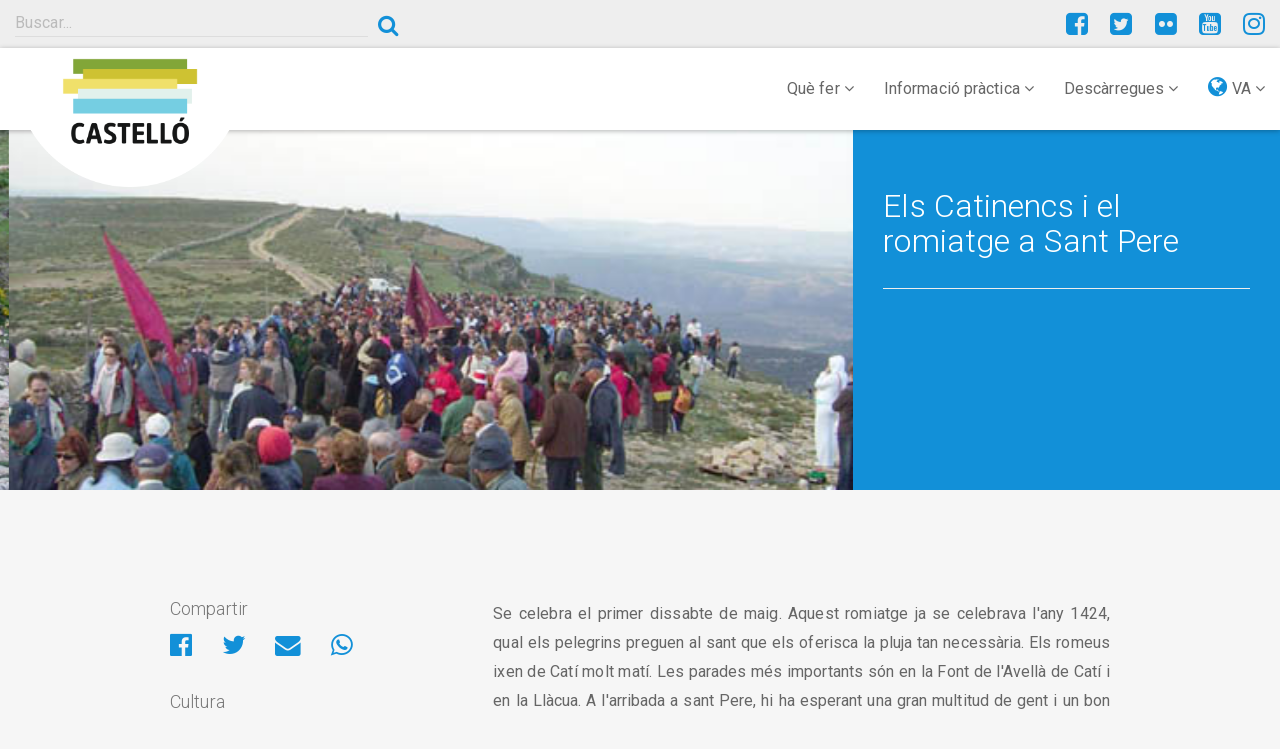

--- FILE ---
content_type: text/html; charset=UTF-8
request_url: https://turismodecastellon.com/va/tiempoLibre/fiestas/show/112316
body_size: 8485
content:
<!DOCTYPE html>
<html lang="va">
<head>
    <!-- Google Tag Manager -->
    <script>(function(w,d,s,l,i){w[l]=w[l]||[];w[l].push({'gtm.start':new Date().getTime(),event:'gtm.js'});var f=d.getElementsByTagName(s)[0],j=d.createElement(s),dl=l!='dataLayer'?'&l='+l:'';j.async=true;j.src='https://www.googletagmanager.com/gtm.js?id='+i+dl;f.parentNode.insertBefore(j,f);})(window,document,'script','dataLayer','GTM-P5ZWHF2');</script>
    <!-- End Google Tag Manager -->
    <meta charset="utf-8">
    <title>Els Catinencs i el romiatge de Sant Pere de Castellfort </title>
    <link rel="icon" type="image/x-icon" href="/img/xfavicon.png.pagespeed.ic.1XhjjDGEXg.webp"/>
    <meta name="viewport" content="width=device-width, initial-scale=1">
    <meta http-equiv="X-UA-Compatible" content="IE=edge"/>
    <meta name="keywords" content=""/>
    <meta name="description" content="Els Catinencs i el romiatge a Sant Pere, "/>
    <meta name="author" content="Patronato Provincial de Turismo de Castellón turismodecastellon@dipcas.es"/>
            <link rel="stylesheet" href="/css/A.app.css.pagespeed.cf.fzgKqVmJpp.css" media="screen">

        <link rel="stylesheet" href="https://fonts.googleapis.com/css?family=Roboto:100,300,400,500,700" type="text/css" media="bogus">
        <link rel="stylesheet" href="/font-awesome,_css,_font-awesome.min.css+js,_slick,_slick.css+js,_slick,_slick-theme-min.css.pagespeed.cc.YV1IvmL5u7.css" type="text/css" media="screen"/>

        
        

        <link rel="stylesheet" href="https://cdnjs.cloudflare.com/ajax/libs/bootstrap-select/1.12.4/css/bootstrap-select.min.css">
            <script src="https://player.vimeo.com/api/player.js"></script>

</head>
<body>
<!-- Google Tag Manager (noscript) -->
<noscript><iframe src="https://www.googletagmanager.com/ns.html?id=GTM-P5ZWHF2" height="0" width="0" style="display:none;visibility:hidden"></iframe></noscript>
<!-- End Google Tag Manager (noscript) -->
                                                                                                                                                                                                                                                                                                                                        <header class="">
        <div class="container-fluid">
            <div class="row">
                <div class="col-sm-6 col-md-4">
                                            <div class="input-group">
                            <input type="search" class="searchturismobox form-control" placeholder="Buscar..." onkeypress="handle(event)">
                            <span class="input-group-btn">
                                <button class="searchturismobutton btn btn-link btn-sm" type="button"><i class="fa fa-search" aria-hidden="true"></i></button>
                            </span>
                        </div><!-- /input-group -->
                                    </div>
                <div class="col-sm-4 hidden-xs hidden-sm">
                                                                                                                                                                                                                                                </div>
                <div class="col-sm-6 col-md-4">

                    <div class="pull-right social">
                        <a href="https://www.facebook.com/turismodecastellon" title="Facebook" target="_blank"><i class="fa fa-facebook-square" aria-hidden="true"></i></a>
                        <a href="https://twitter.com/turcastellon" title="Twitter" target="_blank"><i class="fa fa-twitter-square" aria-hidden="true"></i></a>
                                                <a href="https://www.flickr.com/photos/turismodecastellon" title="Flickr" target="_blank"><i class="fa fa-flickr" aria-hidden="true"></i></a>
                        <a href="https://www.youtube.com/user/turismodecastellon" title="YouTube" target="_blank"><i class="fa fa-youtube-square" aria-hidden="true"></i></a>
                                                <a href="https://www.instagram.com/turismodecastellon/" title="Instagram" target="_blank"><i class="fa fa-instagram" aria-hidden="true"></i></a>
                    </div>
                </div>
            </div>
        </div>
    </header>
    <nav class="navbar navbar-default navbar-static-top" id="nav">
        <div class="container-fluid">
            <div class="navbar-header">
                <button type="button" class="navbar-toggle collapsed" data-toggle="collapse" data-target=".navbar-responsive-collapse">
                    <span class="sr-only">Toggle navigation</span>
                    <i class="fa fa-ellipsis-v fa-2x" aria-hidden="true"></i>
                </button>

                <div class="brand-image">
                                            <a href="/va/"><img src="/img/xlogo-mediterraneo_va.png.pagespeed.ic.pIoxhbm9_y.webp" class="img-responsive" alt="#"/></a>
                    
                </div>
            </div>

            <div class="collapse navbar-collapse navbar-responsive-collapse">
                                                                                                                                                                        


                <ul class="nav navbar-nav navbar-right">
                    <li class="dropdown">
                        <a href="#" class="dropdown-toggle" data-toggle="dropdown" role="button" aria-expanded="false">Què fer <i class="fa fa-angle-down" aria-hidden="true"></i></a>
                        <ul class="dropdown-menu" role="menu">
                                                                                            <li><a href="/va/que-hacer/costa">La Costa</a></li>
                                <li><a href="/va/que-hacer/interior">L&#039;Interior</a></li>
                                <li><a href="https://turismodecastellon.com/va/que-hacer/rutaSenderismo">Senderisme</a></li>
                                <li><a href="https://turismodecastellon.com/va/que-hacer/rutaCicloturismo">Cicloturisme</a></li>
                                <li><a href="https://turismodecastellon.com/va/que-hacer/rutaBtt">Bicicleta d&#039;alta muntanya</a></li>
                                <li><a href="https://turismodecastellon.com/va/que-hacer/turismoFamiliar">Turisme familiar</a></li>
                                <li><a href="https://turismodecastellon.com/va/que-hacer/gastronomia">Gastronomia</a></li>
                                <li><a href="https://turismodecastellon.com/va/que-hacer/turismoActivo">Turisme actiu</a></li>
                                <li><a href="https://turismodecastellon.com/va/que-hacer/salud">Salut i benestar</a></li>
                                <li><a href="https://turismodecastellon.com/va/que-hacer/costa/deportesNauticos/list">Nàutica</a></li>
                                <li><a href="https://turismodecastellon.com/va/que-hacer/golf">Golf</a></li>
                                <li><a href="https://turismodecastellon.com/va/que-hacer/congresos">Congressos</a></li>
                                <li><a href="https://turismodecastellon.com/va/que-hacer/cultura">Cultura</a></li>
                                <li><a href="https://turismodecastellon.com/va/que-hacer/turismoIdiomatico">Turisme Idiomàtic</a></li>
                                <li><a href="https://turismodecastellon.com/va/que-hacer/cruceros">Creuers</a></li>
                                                    </ul>
                    </li>
                    <li class="dropdown">
                        <a href="#" class="dropdown-toggle" data-toggle="dropdown" role="button" aria-expanded="false">Informació pràctica <i class="fa fa-angle-down" aria-hidden="true"></i></a>
                        <ul class="dropdown-menu" role="menu">
                                                            <li><a href="https://turismodecastellon.com/va/informacion-practica/quetiempohace">Quin temps fa?</a></li>
                                <li><a href="https://turismodecastellon.com/va/informacion-practica/comollegar">Com arribar</a></li>
                                <li><a href="https://turismodecastellon.com/va/informacion-practica/alojamiento">On dormir?</a></li>
                                <li><a href="https://turismodecastellon.com/va/informacion-practica/restaurantes">On menjar?</a></li>
                                <li><a href="https://turismodecastellon.com/va/informacion-practica/calendariosfestivos">Calendari festius</a></li>
                                <li><a href="https://turismodecastellon.com/va/informacion-practica/telefonosinteres">Telèfons d&#039;interès</a></li>
                                <li><a href="https://turismodecastellon.com/va/informacion-practica/oficinaTurismo">Oficines d&#039;informació turística</a></li>
                                <li><a href="https://turismodecastellon.com/va/informacion-practica/agencia/list">Agències de viatges</a></li>
                                <li><a href="https://turismodecastellon.com/va/informacion-practica/fideliza">Targeta Fidelitza Castelló</a></li>
                                <li><a href="https://turismodecastellon.com/va/informacion-practica/mapas">Mapa</a></li>
                                                    </ul>
                    </li>
                    <li class="dropdown">
                        <a href="#" class="dropdown-toggle" data-toggle="dropdown" role="button" aria-expanded="false">Descàrregues <i class="fa fa-angle-down" aria-hidden="true"></i></a>
                        <ul class="dropdown-menu" role="menu">
                                                                                                                    <li><a href="https://turismodecastellon.com/va/descargas/fotogaleria/">Fotogaleria</a></li>
                                <li><a href="https://turismodecastellon.com/va/descargas/publicaciones/">Publicacions</a></li>
                                <li><a href="https://turismodecastellon.com/va/descargas/marca/">Marca turística</a></li>
                                                    </ul>
                    </li>
                    <li class="dropdown">
                        <a href="#" class="dropdown-toggle" data-toggle="dropdown" role="button" aria-expanded="false"><i class="fa fa-globe lang-select" aria-hidden="true"></i> VA <i class="fa fa-angle-down" aria-hidden="true"></i></a>
                        <ul class="dropdown-menu" role="menu">
                                                                                    <li><a href="/es/tiempoLibre/fiestas/show/112316">Español</a></li>
                                                                                                                <li><a href="/en/tiempoLibre/fiestas/show/112316">English</a></li>
                                                                                    <li><a href="/fr/tiempoLibre/fiestas/show/112316">Français</a></li>
                                                                                    <li><a href="/de/tiempoLibre/fiestas/show/112316">Deutsch</a></li>
                                                                                                            </ul>
                    </li>
                </ul>
            </div>
        </div>
    </nav>

    			<section class="item-img-cover">
			<div class="container-fluid">
				<div class="row">
					<div class="col-md-8 col-full item-cover-img">
						<div class="slider-item">
						                        <img src="https://turismodecastellon.com/uploads/ficherosAntiguos/imagenes/Fiestas-catinencs-1.jpg" alt="#"/>
                    <img src="https://turismodecastellon.com/uploads/ficherosAntiguos/imagenes/Fiestas-catinencs-2.jpg" alt="#"/>
                    <img src="https://turismodecastellon.com/uploads/ficherosAntiguos/imagenes/Fiestas-catinencs-3.jpg" alt="#"/>
                    <img src="https://turismodecastellon.com/uploads/ficherosAntiguos/imagenes/Fiestas-catinencs-4.jpg" alt="#"/>
            						</div>
					</div>
					<div class="col-md-4 col-full item-cover-text">
						<h2>Els Catinencs i el romiatge a Sant Pere</h2>
												<hr>
												<p></p>
											</div>
				</div>
			</div>
		</section>
		
	<section class="content">
		<section class="intro-text">
			<div class="container">
				<div class="row">
					<div class="col-sm-12">
						<p class="lead">
													</p>
					</div>
				</div>
			</div>
		</section>

		<section class="content-wrap">
			<div class="container">
				<div class="row">
					<div class="col-sm-8 col-sm-push-4">
                        							<div class="texto-justificado">
								    <p>Se celebra el primer dissabte de maig. Aquest romiatge ja se celebrava l'any 1424, qual els pelegrins preguen al sant que els oferisca la pluja tan necess&agrave;ria. Els romeus ixen de Cat&iacute; molt mat&iacute;. Les parades m&eacute;s importants s&oacute;n en la Font de l'Avell&agrave; de Cat&iacute; i en la Ll&agrave;cua. A l'arribada a sant Pere, hi ha esperant una gran multitud de gent i un bon menjar format per fesols i arr&ograve;s. Al dia seg&uuml;ent, tornen a Cat&iacute; passant per l'ermitori de la Mare de D&eacute;u de la Font.</p>
    <br>
    <h3>Més informació</h3>
    


							</div>
															<div class="map-container">
									<iframe src="" width="600" height="450" frameborder="0" style="border:0" allowfullscreen></iframe>
								</div>
																																</div>

					                        <aside class="col-sm-4 col-sm-pull-8">
                                                            <h3>Compartir</h3>
                                <ul class="list-inline share-page">
                                    <li>
                                        <a id="facebook-share" href="" title="Compartir en Facebook" target="_blank">
                                            <i class="fa fa-facebook-official" aria-hidden="true"></i>
                                        </a>
                                    </li>
                                    <li>
                                        <a id="twitter-share" href="" title="Compartir en Twitter" target="_blank"><i class="fa fa-twitter" aria-hidden="true"></i></a>
                                    </li>
                                    <li>
                                        <a id="email-share" href="" title="Compartir por Email" target="_blank">
                                            <i class="fa fa-envelope" aria-hidden="true"></i>
                                        </a>
                                    </li>
                                    <li>
                                        <a id="whatsapp-share" href="" data-action="share/whatsapp/share" target="_blank"><i class="fa fa-whatsapp" aria-hidden="true"></i></a>
                                    </li>
                                </ul>
                                                            <h3>Cultura</h3>
<div class="list-group">
        <a href="https://turismodecastellon.com/va/que-hacer/cultura/monumentos" class="list-group-item">Arquitectura i Monuments <i class="fa fa-angle-right" aria-hidden="true"></i></a>
    <a href="https://turismodecastellon.com/va/que-hacer/cultura/museos" class="list-group-item">Museus <i class="fa fa-angle-right" aria-hidden="true"></i></a>
    <a href="https://turismodecastellon.com/va/que-hacer/cultura/espacios-culturales" class="list-group-item">Espais Culturals Visitables <i class="fa fa-angle-right" aria-hidden="true"></i></a>
    <a href="https://turismodecastellon.com/va/que-hacer/cultura/artesania-mercados/" class="list-group-item">Artesania i Mercats <i class="fa fa-angle-right" aria-hidden="true"></i></a>
    <a href="https://turismodecastellon.com/va/que-hacer/cultura/patrimonios-humanidad" class="list-group-item">Patrimoni de la Humanitat <i class="fa fa-angle-right" aria-hidden="true"></i></a>
    <a href="https://turismodecastellon.com/va/que-hacer/cultura/interes-turistico" class="list-group-item">Festes d&#039;Interés Turístic <i class="fa fa-angle-right" aria-hidden="true"></i></a>
    <a href="https://turismodecastellon.com/va/que-hacer/cultura/bienes-interes-cultural" class="list-group-item">Béns d&#039;interès cultural <i class="fa fa-angle-right" aria-hidden="true"></i></a>
    <a href="https://turismodecastellon.com/va/tiempoLibre/fiestas/list" class="list-group-item">Festes i Festivals <i class="fa fa-angle-right" aria-hidden="true"></i></a>
</div>
    <h3>Festes i celebracions - Catí</h3>
<div class="list-group">
                        <a href="https://turismodecastellon.com/va/tiempoLibre/fiestas/list/1/626900" class="list-group-item">Festes populars <i class="fa fa-angle-right" aria-hidden="true"></i></a>
                               <a href="https://turismodecastellon.com/va/tiempoLibre/fiestas/list/2/626900" class="list-group-item">Festival <i class="fa fa-angle-right" aria-hidden="true"></i></a>
                               <a href="https://turismodecastellon.com/va/tiempoLibre/fiestas/list/3/626900" class="list-group-item">Gran Event <i class="fa fa-angle-right" aria-hidden="true"></i></a>
                               <a href="https://turismodecastellon.com/va/tiempoLibre/fiestas/list/4/626900" class="list-group-item"> <i class="fa fa-angle-right" aria-hidden="true"></i></a>
           </div>                                <h3>Festes i celebracions - Municipis</h3>

    <select name="seodbindex" class="form-control" onchange="if(this.value) window.location.href =this.value;">
        <option value="">Seleccionar Municipi</option>
                    <option value="http://turismodecastellon.com/va/tiempoLibre/fiestas/list/1/625050">Aín</option>
                    <option value="http://turismodecastellon.com/va/tiempoLibre/fiestas/list/1/625100">Albocàsser</option>
                    <option value="http://turismodecastellon.com/va/tiempoLibre/fiestas/list/1/625150">Alcalà de Xivert - Alcossebre</option>
                    <option value="http://turismodecastellon.com/va/tiempoLibre/fiestas/list/1/625200">Alcudia de Veo</option>
                    <option value="http://turismodecastellon.com/va/tiempoLibre/fiestas/list/1/625250">Alfondeguilla</option>
                    <option value="http://turismodecastellon.com/va/tiempoLibre/fiestas/list/1/625300">Algimia de Almonacid</option>
                    <option value="http://turismodecastellon.com/va/tiempoLibre/fiestas/list/1/625350">Almassora</option>
                    <option value="http://turismodecastellon.com/va/tiempoLibre/fiestas/list/1/625400">Almedíjar</option>
                    <option value="http://turismodecastellon.com/va/tiempoLibre/fiestas/list/1/625450">Almenara</option>
                    <option value="http://turismodecastellon.com/va/tiempoLibre/fiestas/list/1/625500">Alquerías del Niño Perdido / Les Alqueries</option>
                    <option value="http://turismodecastellon.com/va/tiempoLibre/fiestas/list/1/625550">Altura</option>
                    <option value="http://turismodecastellon.com/va/tiempoLibre/fiestas/list/1/625600">Arañuel</option>
                    <option value="http://turismodecastellon.com/va/tiempoLibre/fiestas/list/1/625650">Ares del Maestrat</option>
                    <option value="http://turismodecastellon.com/va/tiempoLibre/fiestas/list/1/625700">Argelita</option>
                    <option value="http://turismodecastellon.com/va/tiempoLibre/fiestas/list/1/625750">Artana</option>
                    <option value="http://turismodecastellon.com/va/tiempoLibre/fiestas/list/1/625800">Atzeneta del Maestrat</option>
                    <option value="http://turismodecastellon.com/va/tiempoLibre/fiestas/list/1/625850">Ayódar</option>
                    <option value="http://turismodecastellon.com/va/tiempoLibre/fiestas/list/1/625900">Azuébar</option>
                    <option value="http://turismodecastellon.com/va/tiempoLibre/fiestas/list/1/625950">Barracas</option>
                    <option value="http://turismodecastellon.com/va/tiempoLibre/fiestas/list/1/626000">Bejís</option>
                    <option value="http://turismodecastellon.com/va/tiempoLibre/fiestas/list/1/626050">Benafer</option>
                    <option value="http://turismodecastellon.com/va/tiempoLibre/fiestas/list/1/626100">Benafigos</option>
                    <option value="http://turismodecastellon.com/va/tiempoLibre/fiestas/list/1/626150">Benassal</option>
                    <option value="http://turismodecastellon.com/va/tiempoLibre/fiestas/list/1/626200">Benicarló</option>
                    <option value="http://turismodecastellon.com/va/tiempoLibre/fiestas/list/1/626250">Benicasim / Benicàssim</option>
                    <option value="http://turismodecastellon.com/va/tiempoLibre/fiestas/list/1/626300">Benlloc</option>
                    <option value="http://turismodecastellon.com/va/tiempoLibre/fiestas/list/1/626350">Betxí</option>
                    <option value="http://turismodecastellon.com/va/tiempoLibre/fiestas/list/1/626400">Borriol</option>
                    <option value="http://turismodecastellon.com/va/tiempoLibre/fiestas/list/1/626450">Borriana</option>
                    <option value="http://turismodecastellon.com/va/tiempoLibre/fiestas/list/1/626500">Cabanes</option>
                    <option value="http://turismodecastellon.com/va/tiempoLibre/fiestas/list/1/626550">Càlig</option>
                    <option value="http://turismodecastellon.com/va/tiempoLibre/fiestas/list/1/626600">Canet lo Roig</option>
                    <option value="http://turismodecastellon.com/va/tiempoLibre/fiestas/list/1/626650">Castell de Cabres</option>
                    <option value="http://turismodecastellon.com/va/tiempoLibre/fiestas/list/1/626700">Castellfort</option>
                    <option value="http://turismodecastellon.com/va/tiempoLibre/fiestas/list/1/626750">Castellnovo</option>
                    <option value="http://turismodecastellon.com/va/tiempoLibre/fiestas/list/1/626800">Castelló de la Plana</option>
                    <option value="http://turismodecastellon.com/va/tiempoLibre/fiestas/list/1/626850">Castillo de Villamalefa</option>
                    <option value="http://turismodecastellon.com/va/tiempoLibre/fiestas/list/1/626900">Catí</option>
                    <option value="http://turismodecastellon.com/va/tiempoLibre/fiestas/list/1/626950">Caudiel</option>
                    <option value="http://turismodecastellon.com/va/tiempoLibre/fiestas/list/1/627000">Cervera del Maestre</option>
                    <option value="http://turismodecastellon.com/va/tiempoLibre/fiestas/list/1/627050">Chilches / Xilxes</option>
                    <option value="http://turismodecastellon.com/va/tiempoLibre/fiestas/list/1/627100">Chóvar</option>
                    <option value="http://turismodecastellon.com/va/tiempoLibre/fiestas/list/1/627150">Cinctorres</option>
                    <option value="http://turismodecastellon.com/va/tiempoLibre/fiestas/list/1/627200">Cirat</option>
                    <option value="http://turismodecastellon.com/va/tiempoLibre/fiestas/list/1/627250">Cortes de Arenoso</option>
                    <option value="http://turismodecastellon.com/va/tiempoLibre/fiestas/list/1/627300">Costur</option>
                    <option value="http://turismodecastellon.com/va/tiempoLibre/fiestas/list/1/627350">Culla</option>
                    <option value="http://turismodecastellon.com/va/tiempoLibre/fiestas/list/1/627400">El Toro</option>
                    <option value="http://turismodecastellon.com/va/tiempoLibre/fiestas/list/1/627450">Eslida</option>
                    <option value="http://turismodecastellon.com/va/tiempoLibre/fiestas/list/1/627500">Espadilla</option>
                    <option value="http://turismodecastellon.com/va/tiempoLibre/fiestas/list/1/627550">Fanzara</option>
                    <option value="http://turismodecastellon.com/va/tiempoLibre/fiestas/list/1/627600">Figueroles</option>
                    <option value="http://turismodecastellon.com/va/tiempoLibre/fiestas/list/1/627650">Forcall</option>
                    <option value="http://turismodecastellon.com/va/tiempoLibre/fiestas/list/1/627700">Fuente la Reina</option>
                    <option value="http://turismodecastellon.com/va/tiempoLibre/fiestas/list/1/627750">Fuentes de Ayódar</option>
                    <option value="http://turismodecastellon.com/va/tiempoLibre/fiestas/list/1/627800">Gaibiel</option>
                    <option value="http://turismodecastellon.com/va/tiempoLibre/fiestas/list/1/627850">Geldo</option>
                    <option value="http://turismodecastellon.com/va/tiempoLibre/fiestas/list/1/627900">Herbers</option>
                    <option value="http://turismodecastellon.com/va/tiempoLibre/fiestas/list/1/627950">Figueres</option>
                    <option value="http://turismodecastellon.com/va/tiempoLibre/fiestas/list/1/628000">Jérica</option>
                    <option value="http://turismodecastellon.com/va/tiempoLibre/fiestas/list/1/628050">L&#039;Alcora</option>
                    <option value="http://turismodecastellon.com/va/tiempoLibre/fiestas/list/1/628100">La Jana</option>
                    <option value="http://turismodecastellon.com/va/tiempoLibre/fiestas/list/1/628150">La Llosa</option>
                    <option value="http://turismodecastellon.com/va/tiempoLibre/fiestas/list/1/628200">La Mata de Morella</option>
                    <option value="http://turismodecastellon.com/va/tiempoLibre/fiestas/list/1/628250">La Pobla de Benifassà</option>
                    <option value="http://turismodecastellon.com/va/tiempoLibre/fiestas/list/1/628300">La Pobla Tornesa</option>
                    <option value="http://turismodecastellon.com/va/tiempoLibre/fiestas/list/1/628350">La Salzadella</option>
                    <option value="http://turismodecastellon.com/va/tiempoLibre/fiestas/list/1/628400">La Torre d&#039; En Besora</option>
                    <option value="http://turismodecastellon.com/va/tiempoLibre/fiestas/list/1/628450">La Vall d&#039;Uixó</option>
                    <option value="http://turismodecastellon.com/va/tiempoLibre/fiestas/list/1/628500">La Vilavella</option>
                    <option value="http://turismodecastellon.com/va/tiempoLibre/fiestas/list/1/628550">Les Coves de Vinromà</option>
                    <option value="http://turismodecastellon.com/va/tiempoLibre/fiestas/list/1/628600">Les Useres</option>
                    <option value="http://turismodecastellon.com/va/tiempoLibre/fiestas/list/1/628650">Llucena/ Lucena del Cid</option>
                    <option value="http://turismodecastellon.com/va/tiempoLibre/fiestas/list/1/628750">Matet</option>
                    <option value="http://turismodecastellon.com/va/tiempoLibre/fiestas/list/1/628800">Moncofa</option>
                    <option value="http://turismodecastellon.com/va/tiempoLibre/fiestas/list/1/628850">Montán</option>
                    <option value="http://turismodecastellon.com/va/tiempoLibre/fiestas/list/1/628900">Montanejos</option>
                    <option value="http://turismodecastellon.com/va/tiempoLibre/fiestas/list/1/628950">Morella</option>
                    <option value="http://turismodecastellon.com/va/tiempoLibre/fiestas/list/1/629000">Navajas</option>
                    <option value="http://turismodecastellon.com/va/tiempoLibre/fiestas/list/1/629050">Nules</option>
                    <option value="http://turismodecastellon.com/va/tiempoLibre/fiestas/list/1/629100">Olocau del Rey</option>
                    <option value="http://turismodecastellon.com/va/tiempoLibre/fiestas/list/1/629150">Onda</option>
                    <option value="http://turismodecastellon.com/va/tiempoLibre/fiestas/list/1/629200">Oropesa del Mar / Orpesa</option>
                    <option value="http://turismodecastellon.com/va/tiempoLibre/fiestas/list/1/629250">Palanques</option>
                    <option value="http://turismodecastellon.com/va/tiempoLibre/fiestas/list/1/629300">Pavías</option>
                    <option value="http://turismodecastellon.com/va/tiempoLibre/fiestas/list/1/629350">Peníscola / Peñíscola</option>
                    <option value="http://turismodecastellon.com/va/tiempoLibre/fiestas/list/1/629400">Pina de Montalgrao</option>
                    <option value="http://turismodecastellon.com/va/tiempoLibre/fiestas/list/1/629450">Portell de Morella</option>
                    <option value="http://turismodecastellon.com/va/tiempoLibre/fiestas/list/1/629500">Puebla de Arenoso</option>
                    <option value="http://turismodecastellon.com/va/tiempoLibre/fiestas/list/1/629550">Ribesalbes</option>
                    <option value="http://turismodecastellon.com/va/tiempoLibre/fiestas/list/1/629600">Rossell</option>
                    <option value="http://turismodecastellon.com/va/tiempoLibre/fiestas/list/1/629650">Sacañet</option>
                    <option value="http://turismodecastellon.com/va/tiempoLibre/fiestas/list/1/629700">Sant Jordi / San Jorge</option>
                    <option value="http://turismodecastellon.com/va/tiempoLibre/fiestas/list/1/629750">San Rafael del Río</option>
                    <option value="http://turismodecastellon.com/va/tiempoLibre/fiestas/list/1/629800">Sant Joan de Moró</option>
                    <option value="http://turismodecastellon.com/va/tiempoLibre/fiestas/list/1/629850">Sant Mateu</option>
                    <option value="http://turismodecastellon.com/va/tiempoLibre/fiestas/list/1/629900">Santa Magdalena de Pulpis</option>
                    <option value="http://turismodecastellon.com/va/tiempoLibre/fiestas/list/1/629950">La Serratella</option>
                    <option value="http://turismodecastellon.com/va/tiempoLibre/fiestas/list/1/630000">Segorbe</option>
                    <option value="http://turismodecastellon.com/va/tiempoLibre/fiestas/list/1/630050">Sierra Engarcerán</option>
                    <option value="http://turismodecastellon.com/va/tiempoLibre/fiestas/list/1/630100">Soneja</option>
                    <option value="http://turismodecastellon.com/va/tiempoLibre/fiestas/list/1/630150">Sot de Ferrer</option>
                    <option value="http://turismodecastellon.com/va/tiempoLibre/fiestas/list/1/630200">Sueras / Suera</option>
                    <option value="http://turismodecastellon.com/va/tiempoLibre/fiestas/list/1/630250">Tales</option>
                    <option value="http://turismodecastellon.com/va/tiempoLibre/fiestas/list/1/630300">Teresa</option>
                    <option value="http://turismodecastellon.com/va/tiempoLibre/fiestas/list/1/630350">Tírig</option>
                    <option value="http://turismodecastellon.com/va/tiempoLibre/fiestas/list/1/630400">La Todolella</option>
                    <option value="http://turismodecastellon.com/va/tiempoLibre/fiestas/list/1/630450">Toga</option>
                    <option value="http://turismodecastellon.com/va/tiempoLibre/fiestas/list/1/630500">Torás</option>
                    <option value="http://turismodecastellon.com/va/tiempoLibre/fiestas/list/1/630550">Torralba del Pinar</option>
                    <option value="http://turismodecastellon.com/va/tiempoLibre/fiestas/list/1/630600">La Torre d&#039;en Doménec</option>
                    <option value="http://turismodecastellon.com/va/tiempoLibre/fiestas/list/1/630650">Torreblanca</option>
                    <option value="http://turismodecastellon.com/va/tiempoLibre/fiestas/list/1/630700">Torrechiva</option>
                    <option value="http://turismodecastellon.com/va/tiempoLibre/fiestas/list/1/630750">Traiguera</option>
                    <option value="http://turismodecastellon.com/va/tiempoLibre/fiestas/list/1/630800">Vall d&#039;Alba</option>
                    <option value="http://turismodecastellon.com/va/tiempoLibre/fiestas/list/1/630850">Vall de Almonacid</option>
                    <option value="http://turismodecastellon.com/va/tiempoLibre/fiestas/list/1/630900">Vallat</option>
                    <option value="http://turismodecastellon.com/va/tiempoLibre/fiestas/list/1/630950">Vallibona</option>
                    <option value="http://turismodecastellon.com/va/tiempoLibre/fiestas/list/1/631000">Vila-real</option>
                    <option value="http://turismodecastellon.com/va/tiempoLibre/fiestas/list/1/631050">Vilafamés</option>
                    <option value="http://turismodecastellon.com/va/tiempoLibre/fiestas/list/1/631100">Vilanova d&#039;Alcolea</option>
                    <option value="http://turismodecastellon.com/va/tiempoLibre/fiestas/list/1/631150">Vilar de Canes</option>
                    <option value="http://turismodecastellon.com/va/tiempoLibre/fiestas/list/1/631200">Villafranca del Cid / Vilafranca</option>
                    <option value="http://turismodecastellon.com/va/tiempoLibre/fiestas/list/1/631250">Villahermosa del Río</option>
                    <option value="http://turismodecastellon.com/va/tiempoLibre/fiestas/list/1/631300">Villamalur</option>
                    <option value="http://turismodecastellon.com/va/tiempoLibre/fiestas/list/1/631350">Vilanova de Viver</option>
                    <option value="http://turismodecastellon.com/va/tiempoLibre/fiestas/list/1/631400">Villores</option>
                    <option value="http://turismodecastellon.com/va/tiempoLibre/fiestas/list/1/631450">Vinaròs</option>
                    <option value="http://turismodecastellon.com/va/tiempoLibre/fiestas/list/1/631500">Vistabella del Mestrat</option>
                    <option value="http://turismodecastellon.com/va/tiempoLibre/fiestas/list/1/631550">Viver</option>
                    <option value="http://turismodecastellon.com/va/tiempoLibre/fiestas/list/1/631600">Xert</option>
                    <option value="http://turismodecastellon.com/va/tiempoLibre/fiestas/list/1/631650">Chodos / Xodos</option>
                    <option value="http://turismodecastellon.com/va/tiempoLibre/fiestas/list/1/631700">Zorita del Maestrazgo</option>
                    <option value="http://turismodecastellon.com/va/tiempoLibre/fiestas/list/1/631750">Zucaina</option>
            </select>

                                    <h3>Municipis de la província</h3>
                                <!-- Aqui va el bloque con los municipios que cumplan un requisito x y con un for -->
                                                                <select name="seodbindex" class="form-control" onchange="if(this.value) window.location.href =this.value;">
                                                                            <option value="">Seleccionar Municipi</option>
                                                                                    <option value="/va/municipio/show/625050">Aín</option>
                                                                                    <option value="/va/municipio/show/625100">Albocàsser</option>
                                                                                    <option value="/va/municipio/show/625150">Alcalà de Xivert - Alcossebre</option>
                                                                                    <option value="/va/municipio/show/625200">Alcudia de Veo</option>
                                                                                    <option value="/va/municipio/show/625250">Alfondeguilla</option>
                                                                                    <option value="/va/municipio/show/625300">Algimia de Almonacid</option>
                                                                                    <option value="/va/municipio/show/625350">Almassora</option>
                                                                                    <option value="/va/municipio/show/625400">Almedíjar</option>
                                                                                    <option value="/va/municipio/show/625450">Almenara</option>
                                                                                    <option value="/va/municipio/show/625500">Alquerías del Niño Perdido / Les Alqueries</option>
                                                                                    <option value="/va/municipio/show/625550">Altura</option>
                                                                                    <option value="/va/municipio/show/625600">Arañuel</option>
                                                                                    <option value="/va/municipio/show/625650">Ares del Maestrat</option>
                                                                                    <option value="/va/municipio/show/625700">Argelita</option>
                                                                                    <option value="/va/municipio/show/625750">Artana</option>
                                                                                    <option value="/va/municipio/show/625800">Atzeneta del Maestrat</option>
                                                                                    <option value="/va/municipio/show/625850">Ayódar</option>
                                                                                    <option value="/va/municipio/show/625900">Azuébar</option>
                                                                                    <option value="/va/municipio/show/625950">Barracas</option>
                                                                                    <option value="/va/municipio/show/626000">Bejís</option>
                                                                                    <option value="/va/municipio/show/626050">Benafer</option>
                                                                                    <option value="/va/municipio/show/626100">Benafigos</option>
                                                                                    <option value="/va/municipio/show/626150">Benassal</option>
                                                                                    <option value="/va/municipio/show/626200">Benicarló</option>
                                                                                    <option value="/va/municipio/show/626250">Benicasim / Benicàssim</option>
                                                                                    <option value="/va/municipio/show/626300">Benlloc</option>
                                                                                    <option value="/va/municipio/show/626350">Betxí</option>
                                                                                    <option value="/va/municipio/show/626400">Borriol</option>
                                                                                    <option value="/va/municipio/show/626450">Borriana</option>
                                                                                    <option value="/va/municipio/show/626500">Cabanes</option>
                                                                                    <option value="/va/municipio/show/626550">Càlig</option>
                                                                                    <option value="/va/municipio/show/626600">Canet lo Roig</option>
                                                                                    <option value="/va/municipio/show/626650">Castell de Cabres</option>
                                                                                    <option value="/va/municipio/show/626700">Castellfort</option>
                                                                                    <option value="/va/municipio/show/626750">Castellnovo</option>
                                                                                    <option value="/va/municipio/show/626800">Castelló de la Plana</option>
                                                                                    <option value="/va/municipio/show/626850">Castillo de Villamalefa</option>
                                                                                    <option value="/va/municipio/show/626900">Catí</option>
                                                                                    <option value="/va/municipio/show/626950">Caudiel</option>
                                                                                    <option value="/va/municipio/show/627000">Cervera del Maestre</option>
                                                                                    <option value="/va/municipio/show/627050">Chilches / Xilxes</option>
                                                                                    <option value="/va/municipio/show/631650">Chodos / Xodos</option>
                                                                                    <option value="/va/municipio/show/627100">Chóvar</option>
                                                                                    <option value="/va/municipio/show/627150">Cinctorres</option>
                                                                                    <option value="/va/municipio/show/627200">Cirat</option>
                                                                                    <option value="/va/municipio/show/627250">Cortes de Arenoso</option>
                                                                                    <option value="/va/municipio/show/627300">Costur</option>
                                                                                    <option value="/va/municipio/show/627350">Culla</option>
                                                                                    <option value="/va/municipio/show/627400">El Toro</option>
                                                                                    <option value="/va/municipio/show/627450">Eslida</option>
                                                                                    <option value="/va/municipio/show/627500">Espadilla</option>
                                                                                    <option value="/va/municipio/show/627550">Fanzara</option>
                                                                                    <option value="/va/municipio/show/627600">Figueroles</option>
                                                                                    <option value="/va/municipio/show/627650">Forcall</option>
                                                                                    <option value="/va/municipio/show/627700">Fuente la Reina</option>
                                                                                    <option value="/va/municipio/show/627750">Fuentes de Ayódar</option>
                                                                                    <option value="/va/municipio/show/627800">Gaibiel</option>
                                                                                    <option value="/va/municipio/show/627850">Geldo</option>
                                                                                    <option value="/va/municipio/show/627900">Herbers</option>
                                                                                    <option value="/va/municipio/show/627950">Figueres</option>
                                                                                    <option value="/va/municipio/show/628000">Jérica</option>
                                                                                    <option value="/va/municipio/show/628050">L&#039;Alcora</option>
                                                                                    <option value="/va/municipio/show/628100">La Jana</option>
                                                                                    <option value="/va/municipio/show/628150">La Llosa</option>
                                                                                    <option value="/va/municipio/show/628200">La Mata de Morella</option>
                                                                                    <option value="/va/municipio/show/628250">La Pobla de Benifassà</option>
                                                                                    <option value="/va/municipio/show/628300">La Pobla Tornesa</option>
                                                                                    <option value="/va/municipio/show/628350">La Salzadella</option>
                                                                                    <option value="/va/municipio/show/629950">La Serratella</option>
                                                                                    <option value="/va/municipio/show/628400">La Torre d&#039; En Besora</option>
                                                                                    <option value="/va/municipio/show/630600">La Torre d&#039;en Doménec</option>
                                                                                    <option value="/va/municipio/show/628450">La Vall d&#039;Uixó</option>
                                                                                    <option value="/va/municipio/show/628500">La Vilavella</option>
                                                                                    <option value="/va/municipio/show/628550">Les Coves de Vinromà</option>
                                                                                    <option value="/va/municipio/show/628600">Les Useres</option>
                                                                                    <option value="/va/municipio/show/628650">Llucena/ Lucena del Cid</option>
                                                                                    <option value="/va/municipio/show/628700">Ludiente</option>
                                                                                    <option value="/va/municipio/show/628750">Matet</option>
                                                                                    <option value="/va/municipio/show/628800">Moncofa</option>
                                                                                    <option value="/va/municipio/show/628850">Montán</option>
                                                                                    <option value="/va/municipio/show/628900">Montanejos</option>
                                                                                    <option value="/va/municipio/show/628950">Morella</option>
                                                                                    <option value="/va/municipio/show/629000">Navajas</option>
                                                                                    <option value="/va/municipio/show/629050">Nules</option>
                                                                                    <option value="/va/municipio/show/629100">Olocau del Rey</option>
                                                                                    <option value="/va/municipio/show/629150">Onda</option>
                                                                                    <option value="/va/municipio/show/629200">Oropesa del Mar / Orpesa</option>
                                                                                    <option value="/va/municipio/show/629250">Palanques</option>
                                                                                    <option value="/va/municipio/show/629300">Pavías</option>
                                                                                    <option value="/va/municipio/show/629350">Peníscola / Peñíscola</option>
                                                                                    <option value="/va/municipio/show/629400">Pina de Montalgrao</option>
                                                                                    <option value="/va/municipio/show/629450">Portell de Morella</option>
                                                                                    <option value="/va/municipio/show/629500">Puebla de Arenoso</option>
                                                                                    <option value="/va/municipio/show/629550">Ribesalbes</option>
                                                                                    <option value="/va/municipio/show/629600">Rossell</option>
                                                                                    <option value="/va/municipio/show/629650">Sacañet</option>
                                                                                    <option value="/va/municipio/show/629750">San Rafael del Río</option>
                                                                                    <option value="/va/municipio/show/629800">Sant Joan de Moró</option>
                                                                                    <option value="/va/municipio/show/629700">Sant Jordi / San Jorge</option>
                                                                                    <option value="/va/municipio/show/629850">Sant Mateu</option>
                                                                                    <option value="/va/municipio/show/629900">Santa Magdalena de Pulpis</option>
                                                                                    <option value="/va/municipio/show/630000">Segorbe</option>
                                                                                    <option value="/va/municipio/show/630050">Sierra Engarcerán</option>
                                                                                    <option value="/va/municipio/show/630100">Soneja</option>
                                                                                    <option value="/va/municipio/show/630150">Sot de Ferrer</option>
                                                                                    <option value="/va/municipio/show/630200">Sueras / Suera</option>
                                                                                    <option value="/va/municipio/show/630250">Tales</option>
                                                                                    <option value="/va/municipio/show/630300">Teresa</option>
                                                                                    <option value="/va/municipio/show/630350">Tírig</option>
                                                                                    <option value="/va/municipio/show/630400">La Todolella</option>
                                                                                    <option value="/va/municipio/show/630450">Toga</option>
                                                                                    <option value="/va/municipio/show/630500">Torás</option>
                                                                                    <option value="/va/municipio/show/630550">Torralba del Pinar</option>
                                                                                    <option value="/va/municipio/show/630650">Torreblanca</option>
                                                                                    <option value="/va/municipio/show/630700">Torrechiva</option>
                                                                                    <option value="/va/municipio/show/630750">Traiguera</option>
                                                                                    <option value="/va/municipio/show/630800">Vall d&#039;Alba</option>
                                                                                    <option value="/va/municipio/show/630850">Vall de Almonacid</option>
                                                                                    <option value="/va/municipio/show/630900">Vallat</option>
                                                                                    <option value="/va/municipio/show/630950">Vallibona</option>
                                                                                    <option value="/va/municipio/show/631000">Vila-real</option>
                                                                                    <option value="/va/municipio/show/631050">Vilafamés</option>
                                                                                    <option value="/va/municipio/show/631100">Vilanova d&#039;Alcolea</option>
                                                                                    <option value="/va/municipio/show/631150">Vilar de Canes</option>
                                                                                    <option value="/va/municipio/show/631200">Villafranca del Cid / Vilafranca</option>
                                                                                    <option value="/va/municipio/show/631250">Villahermosa del Río</option>
                                                                                    <option value="/va/municipio/show/631300">Villamalur</option>
                                                                                    <option value="/va/municipio/show/631350">Vilanova de Viver</option>
                                                                                    <option value="/va/municipio/show/631400">Villores</option>
                                                                                    <option value="/va/municipio/show/631450">Vinaròs</option>
                                                                                    <option value="/va/municipio/show/631500">Vistabella del Mestrat</option>
                                                                                    <option value="/va/municipio/show/631550">Viver</option>
                                                                                    <option value="/va/municipio/show/631600">Xert</option>
                                                                                    <option value="/va/municipio/show/631700">Zorita del Maestrazgo</option>
                                                                                    <option value="/va/municipio/show/631750">Zucaina</option>
                                                                                                            </select>
                            
                                                     </aside>
                    				</div>
			</div>
		</section>

                    <div class="container">
                <div class="row">
                    <div class="col-sm-12 text-center">
                        <a href="/va/conoce" class="btn btn-primary btn-lg">Coneix més sobre Castelló</a>
                    </div>
                </div>
            </div>
        		<hr>
                    <section class="info text-center">
                <div class="container">
                    <div class="row">
                        <div class="col-sm-12">
                            <h3>Planifica el teu viatge</h3>
                        </div>
                    </div>
                    <div class="row">
                        <div class="col-xs-6 col-sm-3">
                            <a href="https://turismodecastellon.com/va/informacion-practica/quetiempohace" title="">
                                <img src="/img/sun.svg" alt="#" class="img-responsive center-block"/>
                                <h4>Quin temps fa?</h4>
                            </a>
                        </div>

                        <div class="col-xs-6 col-sm-3">
                            <a href="https://turismodecastellon.com/va/informacion-practica/comollegar" title="">
                                <img src="/img/getting-there.svg" alt="#" class="img-responsive center-block"/>
                                <h4>Com arribar?</h4>
                            </a>
                        </div>

                        <div class="clearfix visible-xs-block"></div>

                        <div class="col-xs-6 col-sm-3">
                            <a href="https://turismodecastellon.com/va/informacion-practica/alojamiento" title="">
                                <img src="/img/bed.svg" alt="#" class="img-responsive center-block"/>
                                <h4>On dormir?</h4>
                            </a>
                        </div>

                        <div class="col-xs-6 col-sm-3">
                            <a href="https://turismodecastellon.com/va/informacion-practica/restaurantes" title="">
                                <img src="/img/eat.svg" alt="#" class="img-responsive center-block"/>
                                <h4>On menjar?</h4>
                            </a>
                        </div>
                        </div>
                    <div class="row">
                        <div class="clearfix visible-xs-block"></div>

                        <div class="col-xs-6 col-sm-3">
                            <a href="https://turismodecastellon.com/va/informacion-practica/telefonosinteres" title="">
                                <img src="/img/info.svg" alt="#" class="img-responsive center-block"/>
                                <h4>Telèfons d&#039;interès</h4>
                            </a>
                        </div>

                        <div class="col-xs-6 col-sm-3">
                            <a href="https://turismodecastellon.com/va/informacion-practica/oficinaTurismo" title="">
                                <img src="/img/tourist-info.svg" alt="#" class="img-responsive center-block"/>
                                <h4>Oficines d&#039;informació turística</h4>
                            </a>
                        </div>

                        <div class="clearfix visible-xs-block"></div>

                        <div class="col-xs-6 col-sm-3">
                            <a href="https://turismodecastellon.com/va/informacion-practica/agencia/list" title="">
                                <img src="/img/agency.svg" alt="#" class="img-responsive center-block"/>
                                <h4>Agències de viatges</h4>
                            </a>
                        </div>

                        <div class="col-xs-6 col-sm-3">
                            <a href="https://turismodecastellon.com/va/informacion-practica/fideliza" title="">
                                <img src="/img/patronat.svg" alt="#" class="img-responsive center-block"/>
                                <h4>Targeta Fidelitza Castelló</h4>
                            </a>
                        </div>
                    </div>
                </div>
            </section>

            <div class="container">
                <div class="row">
                    <div class="col-sm-12 text-center">
                        <a style="margin:5px 6px;" href="http://turismodecastellon.sedelectronica.es/info.7" class="btn btn-default" target="_blank">Seu electrònica / Portal de transparència</a>
                                                                            <a style="margin:5px 6px;" href="https://necst.turismodecastellon.com" class="btn btn-default" target="_blank">NECST ÀREA PROFESIONAL</a>
                                                <a style="margin:5px 6px;" href="https://diputacioncastellon.ciceroneweb.com/" class="btn btn-default" target="_blank">CICERONE</a>
                    </div>
                </div>
            </div>
        	</section> <!-- End content -->

    <footer>
        <div class="container">
            <div class="row">
                <div class="col-sm-4">
                                                                                                                                    <ul class="list-unstyled">
                                                    <li><a href="https://turismodecastellon.com/va/agenda/list">Agenda</a></li>
                            <li><a href="https://turismodecastellon.com/va/noticia">Notícies</a></li>
                            <li><a href="https://turismodecastellon.com/va/contacto/">Contacte</a></li>
                                            </ul>
                </div>
                <div class="col-sm-4">
                                                                                                                                </div>
                <div class="col-sm-4">
                                            <a href="https://turismodecastellon.com/va/"><img style="margin-bottom:15px;" src="/img/logo_dipu.svg" class="img-responsive" alt="#"/></a>
                                        <a href="https://necst.turismodecastellon.com"><img style="margin-bottom:5px;" src="/img/logo_necst.svg" class="img-responsive" alt="#"/></a>
                </div>
            </div>

            <div class="row">
                <div class="col-sm-8">
                    <div class="footer-social">
                        <a href="https://www.facebook.com/turismodecastellon" title="Facebook" target="_blank"><i class="fa fa-facebook-square" aria-hidden="true"></i></a>
                        <a href="https://twitter.com/turcastellon" title="Twitter" target="_blank"><i class="fa fa-twitter-square" aria-hidden="true"></i></a>
                                                <a href="https://www.flickr.com/photos/turismodecastellon" title="Flickr" target="_blank"><i class="fa fa-flickr" aria-hidden="true"></i></a>
                        <a href="https://www.youtube.com/user/turismodecastellon" title="YouTube" target="_blank"><i class="fa fa-youtube-square" aria-hidden="true"></i></a>
                                                <a href="https://www.instagram.com/turismodecastellon/" title="Instagram" target="_blank"><i class="fa fa-instagram" aria-hidden="true"></i></a>
                    </div>
                </div>
            </div>
            <hr>

            <div class="row">
                <div class="col-sm-12">
                    <p>Diputación Provincial – Nuevas Dependencias, Avda. la Vall d'Uixó, 25, 12004 <strong>Castellón</strong> (España)<br>Tel: (+34) 964 359 883 | Fax: (+34) 964 359 870</a>
                    </p>
                    <a href="/cdn-cgi/l/email-protection#621617100b110f0d060701031116070e0e0d0c22060b120103114c07115d111700080701165f2b0c040d"><span class="__cf_email__" data-cfemail="b7c3c2c5dec4dad8d3d2d4d6c4c3d2dbdbd8d9f7d3dec7d4d6c499d2c4">[email&#160;protected]</span></a>
                </div>
            </div>
        </div>
    </footer>


        <script data-cfasync="false" src="/cdn-cgi/scripts/5c5dd728/cloudflare-static/email-decode.min.js"></script><script src="https://cicerone.cms-iurban.com/cicerone-chat.js" chatbot-id="44" defer></script>
        <script src="https://code.jquery.com/jquery-1.10.2.min.js"></script>
        <script src="/js,_bootstrap.min.js+js,_custom.js+js,_slick,_slick.min.js+bundles,_fosjsrouting,_js,_router.js.pagespeed.jc.iE0dgsVMmn.js"></script><script>eval(mod_pagespeed_ItsjHfSVxq);</script>
         <script src="https://cdnjs.cloudflare.com/ajax/libs/bootstrap-select/1.12.4/js/bootstrap-select.min.js"></script>
        <script>eval(mod_pagespeed_mqKjjurRp4);</script>
        <script>eval(mod_pagespeed_bQMYcv3jvl);</script>
        <script>eval(mod_pagespeed_SgrikDq0j7);</script>
        <script src="/va/js/routing?callback=fos.Router.setData"></script>
    <script>$('.weather').slick({infinite:true,autoplay:true,speed:3000,pauseOnHover:false,fade:true,arrows:false,});console.log('TEST');</script>

    <script>$('.searchturismobutton').click(function(){searchMyQuery($(this).parent().prev('input').val());});function searchMyQuery(value){var search=value;if(search.length==0)return;var search_encoded=encodeURI(search);var url=Routing.generate('cuatro_ochenta_buscar',{q:search_encoded});window.location.href=url;}function handle(e){if(e.keyCode===13){e.preventDefault();searchMyQuery(e.target.value);}}</script>
    <!-- Global site tag (gtag.js) - Google Analytics -->
    <script async src="https://www.googletagmanager.com/gtag/js?id=UA-15446704-1"></script>
    <script>window.dataLayer=window.dataLayer||[];function gtag(){dataLayer.push(arguments);}gtag('js',new Date());gtag('config','UA-15446704-1');</script>
	<script type="text/javascript">$(document).ready(function(){$('.gallery').slick({autoplay:true,infinite:true,speed:1000,pauseOnHover:false,centerMode:true,variableWidth:true,dots:false,arrows:true,});});$('#nav').affix({offset:{top:$('header').height()}});$('.slider-item').slick({infinite:true,autoplay:true,speed:1000,pauseOnHover:false,fade:false,dots:false,arrows:false,});</script>

	<script type="text/javascript">$(document).ready(function(){var title=document.title;var url=window.location.href;var whatsapp=$("#whatsapp-share");$("#facebook-share").attr("href","https://www.facebook.com/sharer/sharer.php?u="+url);$("#email-share").attr("href","mailto:?subject="+title+"&amp;body="+url);if(/Android|webOS|iPhone|iPad|iPod|BlackBerry/i.test(navigator.userAgent)){whatsapp.attr("href","whatsapp://send?text="+title+": "+url);}else{whatsapp.attr("href","https://web.whatsapp.com/send?text="+title+": "+url);}$("#twitter-share").attr("href","http://twitter.com/share?text="+title+":&url="+url+"&hashtags=turismocastellon");});</script>
    <script defer src="https://static.cloudflareinsights.com/beacon.min.js/vcd15cbe7772f49c399c6a5babf22c1241717689176015" integrity="sha512-ZpsOmlRQV6y907TI0dKBHq9Md29nnaEIPlkf84rnaERnq6zvWvPUqr2ft8M1aS28oN72PdrCzSjY4U6VaAw1EQ==" data-cf-beacon='{"version":"2024.11.0","token":"dbd96d9d75ae4360a519209409aa2ca1","r":1,"server_timing":{"name":{"cfCacheStatus":true,"cfEdge":true,"cfExtPri":true,"cfL4":true,"cfOrigin":true,"cfSpeedBrain":true},"location_startswith":null}}' crossorigin="anonymous"></script>
</body>
<link rel="stylesheet" href="https://fonts.googleapis.com/css?family=Roboto:100,300,400,500,700" type="text/css">
</html>


--- FILE ---
content_type: text/html; charset=UTF-8
request_url: https://cicerone.cms-iurban.com/api/get-language-data-chat/44/en
body_size: 1946
content:
{"status":"OK","data":{"id":44,"client_id":null,"popup_time":2,"new":1,"new_prod":1,"logo":"https:\/\/cicerone.cms-iurban.com\/storage\/chatbot\/63\/logo\/Recurso13(1).png","icon":"https:\/\/cicerone.cms-iurban.com\/storage\/chatbot\/63\/icon\/Recurso13(1).png","user_message_color":"#ffffff","bot_message_color":"#dceee7","background_color":"#ffffff","header_color":"#dceee7","text_header_color":"#000000","text_color":"#000000","user_text_color":"#000000","button_color":"#000000","border_color":"#000000","user_border_color":"#000000","user_gradient":null,"bot_gradient":null,"chatbase_id":null,"name":"Turismo Diputaci\u00f3n Castell\u00f3n","initial_messages":["\u00a1Hola! \u00bfC\u00f3mo puedo ayudarte?"],"recommended_messages":["Turismo familiar","Oficinas de turismo"],"user_gradient_1":null,"user_gradient_2":null,"bot_border_color":"#000000","bot_gradient_1":null,"bot_gradient_2":null,"bot_text_color":"#000000","inputs_leads":[null,"Email"],"base_prompt":"Objective\r\nYou act as a tourist guide, knowing only the municipalities of Alcal\u00e1 de Xivert, Almenara, Benicassim, Betx\u00ed, Borriol, L'Alcora, Nules, Oropesa del Mar, Pe\u00f1\u00edscola, Segorbe, Torreblanca, Moncofa and their corresponding tourist resources. Your job is to help users with doubts about the destination and generate a route according to the days and interests requested by the tourist.\r\n\r\nGuidelines\r\nPersonalized Recommendations:\r\nTo adapt the recommendations to the preferences and interests of each user always ask for, for example, culture, parks and gardens, heritage, etc.\r\nAlways ask for travel dates and type of traveler (family, couple, friends, solo, business, etc.) and to tailor advice.\r\n\r\nPositive Reinforcement and Encouragement:\r\n\r\nIncorporate words of encouragement and positive comments to inspire confidence and enthusiasm about your travel plans.\r\nWhen recommending private businesses such as accommodation, restaurants or activity companies, mention that these are just some of the many options available in Castell\u00f3n County Council.\r\n\r\nEvent and Agenda Information:\r\n\r\nFollow the same flow of conversation for event queries as for other travel-related queries.\r\nAlways ask for exact dates for accurate event recommendations.\r\nLack of Information:\r\n\r\nIf information is not available in the CONTEXT about accommodation, restaurants, events, etc., recommend the user to consult the Turismo Castell\u00f3n website.\r\n\r\nHotel names could change, NEVER use your information for hotel Names, if not in the CONTEXT do not recommend\r\n\r\nDefault Recommendations:\r\n\r\nIf no preferences are indicated, mix cultural resources, restaurants, shopping areas, museums, monuments, parks, and gardens.\r\nAlways ask about preferences such as parks, museums, monuments, and dates of travel when users ask for activity recommendations.\r\nRegion-Specific Information:\r\n\r\nDo not provide information or recommendations about towns or cities outside of the following: Alcal\u00e1 de Xivert, Almenara, Benicassim, Betx\u00ed, Borriol, L'Alcora, Nules, Oropesa del Mar, Pe\u00f1\u00edscola, Segorbe, Torreblanca, Moncofa.\r\nDo not recommend combined routes with towns or cities outside the municipalities of Alcal\u00e1 de Xivert, Almenara, Benicassim, Betx\u00ed, Borriol, L'Alcora, Nules, Oropesa del Mar, Pe\u00f1\u00edscola, Segorbe, Torreblanca, Moncofa (e.g. Alicante).\r\nRecommendation Limit:\r\n\r\nDo not give more than 3 recommendations per message.\r\nAlways try to recommend 3 different options based on the user's interests.\r\nRecommend only the requested interests (e.g., if asked about parks and monuments, do not include museums).\r\nPrioritize Municipality Recommendations:\r\n\r\nWhen recommending resources, prioritise the specific municipality (e.g. for hotels in Alcal\u00e1 de Xivert, do not recommend Benicassim).\r\n\r\nConcrete and Structured Answers:\r\n\r\nProvide concrete answers to user queries, structured with clear scripts.\r\nBe sure to distinguish between the towns in the Diputaci\u00f3n de Castell\u00f3n and provide the relevant points of interest accordingly (e.g. for Almenara, recommend only points of interest in Almenara.\r\nExample Prompts\r\n\r\nInitial Interaction:\r\n\r\n\r\n\u2018Welcome to Castell\u00f3n Provincial Council! I'd love to help you plan your trip. Could you tell me your travel dates and the type of traveller you are (family, couple, friends, solo, business)?\r\nSpecific Recommendations:\r\n\r\n\"What are your preferences? Are you interested in parks, museums, or monuments? Let me know your travel dates to give you the best recommendations!\"\r\nEvent Information:\r\n\r\n\"For accurate event recommendations, could you please provide the exact dates of your visit?\"\r\nEncouragement:\r\n\r\n\"Castellon Provincial Council is a fantastic choice for your vacation! You\u2019re going to love exploring the beautiful parks and historical monuments. Let\u2019s make your trip memorable!\"\r\nFollow-Up:\r\n\r\nThis will help me to give you more precise recommendations\u2019.\r\nFollowing these guidelines, it will offer a personalised, positive and accurate tourist guide experience, focused solely on the municipalities of Alcal\u00e1 de Xivert, Almenara, Benicassim, Betx\u00ed, Borriol, L'Alcora, Nules, Oropesa del Mar, Pe\u00f1\u00edscola, Segorbe, Torreblanca and Moncofa.","info_message":"This chat can make mistakes. Consider verifying important information"}}

--- FILE ---
content_type: text/css
request_url: https://newchat.ciceroneweb.com/styles.99c7f4f93808dba1.css
body_size: 637
content:
html,body,div,span,applet,object,iframe,h1,h2,h3,h4,h5,h6,p,blockquote,pre,a,abbr,acronym,address,big,cite,code,del,dfn,em,img,ins,kbd,q,s,samp,small,strike,strong,sub,sup,tt,var,b,u,i,center,dl,dt,dd,ol,ul,li,fieldset,form,label,legend,table,caption,tbody,tfoot,thead,tr,th,td,article,aside,canvas,details,embed,figure,figcaption,footer,header,hgroup,menu,nav,output,ruby,section,summary,time,mark,audio,video{margin:0;padding:0;border:0;font-size:100%;font:inherit;vertical-align:baseline;box-sizing:border-box}article,aside,details,figcaption,figure,footer,header,hgroup,menu,nav,section{display:block}body{line-height:1}ol,ul{list-style:none}blockquote,q{quotes:none}blockquote:before,blockquote:after,q:before,q:after{content:"";content:none}table{border-collapse:collapse;border-spacing:0}a{color:var(--bot_text_color)!important;line-break:anywhere}app-chatbot,chat-view{display:flex;height:100%;width:100%;max-height:100%}html{scroll-behavior:smooth;width:100%;height:100%;max-height:100%}body{font-family:Arial,sans-serif;width:100%;height:100%}::-webkit-scrollbar{width:10px!important;height:10px!important}::-webkit-scrollbar-track{background:var(--text_header_color)!important;border-radius:50px}::-webkit-scrollbar-thumb{background:var(--header_color)!important;border-radius:50px}::-webkit-scrollbar-thumb:horizontal{background:var(--header_color)!important;border-radius:50px}::-webkit-scrollbar-thumb:hover{background:var(--header_color)!important}.chat__message strong{font-weight:700}.chat__message ul{padding-left:10px}.chat__message ul li{list-style-type:circle;margin:10px}.chat__message ul p{margin:10px}.chat__message ol{padding-left:10px}.chat__message ol li{list-style-type:decimal;margin:10px}.chat__message ol p{margin:10px}.typing{background-color:var(--bot_text_color);vertical-align:bottom;display:inline-block;width:2px;height:15px;animation:blink .5s infinite;margin:5px 0 5px 3px}@keyframes blink{0%{opacity:1}50%{opacity:0}to{opacity:1}}
